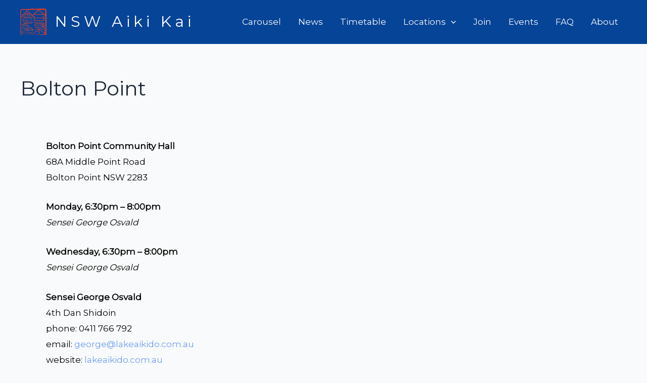

--- FILE ---
content_type: text/css
request_url: https://aikidonsw.org.au/wp-content/plugins/image-gallery-carousel/assets/style.css?ver=6.9
body_size: 1007
content:
/* Main container for the gallery */
.igc-container {
    max-width: 1200px;
    margin: 0 auto;
    padding: 20px;
    position: relative;
    z-index: 1; /* Ensure gallery is below carousel when open */
}

/* Gallery grid */
.igc-gallery {
    display: grid;
    grid-template-columns: repeat(auto-fill, minmax(200px, 1fr));
    gap: 10px;
}

.igc-gallery-item {
    cursor: pointer;
    position: relative;
    z-index: 2; /* Ensure clickable above other elements */
    pointer-events: auto; /* Ensure clickability */
}

.igc-gallery-item img,
.igc-gallery-item video {
    width: 100%;
    height: 200px;
    object-fit: cover;
    border-radius: 5px;
}

/* Carousel modal - full page */
#igc-carousel {
    display: none; /* Hidden by default */
    position: fixed;
    top: 0;
    left: 0;
    width: 100vw !important;
    height: 100vh !important;
    max-width: none !important; /* Override theme constraints */
    background: rgba(0, 0, 0, 0.9);
    flex-direction: column;
    justify-content: center;
    align-items: center;
    z-index: 1000;
    overflow: hidden;
    margin: 0 !important;
    padding: 0 !important;
    cursor: pointer; /* Indicate background is clickable */
}

#igc-carousel.show {
    display: flex !important; /* Show when .show class is added */
}

/* Inner carousel content */
.igc-carousel-inner {
    display: flex;
    flex-direction: column;
    justify-content: center;
    align-items: center;
    width: 100vw !important;
    height: 100vh !important;
    max-width: none !important; /* Override theme constraints */
    padding: 30px 50px; /* Space for buttons */
    box-sizing: border-box;
    cursor: default; /* Prevent inner content from triggering close */
}

/* Image and video styling */
.igc-carousel-inner img,
.igc-carousel-inner video {
    width: 100vw !important;
    height: auto;
    max-height: 85vh !important; /* Reserve space for description and buttons */
    max-width: none !important; /* Override theme constraints */
    object-fit: contain;
    display: block;
    margin: 0 auto;
}

/* Description text */
#igc-carousel-description {
    color: white;
    margin-top: 20px;
    font-size: 16px;
    max-width: 90%;
    text-align: center;
    z-index: 1001;
    cursor: default; /* Prevent description from triggering close */
}

/* Navigation buttons */
.igc-nav {
    position: fixed;
    top: 50%;
    transform: translateY(-50%);
    background: rgba(0, 0, 0, 0.5);
    border: none;
    color: white;
    font-size: 24px;
    cursor: pointer;
    z-index: 1002;
    padding: 15px;
    border-radius: 50%;
}

/* Previous button */
#igc-prev {
    left: 20px;
}

/* Next button */
#igc-next {
    right: 20px;
}

/* Close button */
#igc-close {
    position: fixed;
    top: 100px;
    right: 20px;
    background: rgba(0, 0, 0, 0.5);
    border: none;
    color: white;
    font-size: 30px;
    cursor: pointer;
    z-index: 1002;
    padding: 10px;
    border-radius: 50%;
    display: block !important; /* Ensure visibility */
}

/* Category dropdown */
#igc-category-filter {
    margin-bottom: 20px;
    padding: 10px;
    font-size: 16px;
}

--- FILE ---
content_type: text/javascript
request_url: https://aikidonsw.org.au/wp-content/plugins/image-gallery-carousel/assets/script.js?ver=1.0
body_size: 1556
content:
let currentIndex = 0;
let currentMedia = window.igcMedia;

function igcOpenCarousel(index) {
    console.log('igcOpenCarousel called with index:', index); // Debug
    currentIndex = index;
    const carousel = document.getElementById('igc-carousel');
    const carouselContent = document.getElementById('igc-carousel-content');
    const carouselDescription = document.getElementById('igc-carousel-description');
    const closeButton = document.getElementById('igc-close');
    
    if (!carousel || !carouselContent || !carouselDescription) {
        console.error('Required carousel elements not found:', { carousel, carouselContent, carouselDescription, closeButton });
        return;
    }
    
    console.log('Adding show class to carousel'); // Debug
    carousel.classList.add('show');
    updateCarouselContent(index);
    console.log('Carousel should be visible now'); // Debug
}

function updateCarouselContent(index) {
    console.log('updateCarouselContent called with index:', index); // Debug
    const carouselContent = document.getElementById('igc-carousel-content');
    const carouselDescription = document.getElementById('igc-carousel-description');
    const media = currentMedia[index];
    
    if (!media) {
        console.error('Media not found at index:', index);
        return;
    }
    
    console.log('Updating content with media:', media); // Debug
    if (media.type === 'image') {
        carouselContent.innerHTML = `<img src="${media.url}" alt="${media.description}">`;
    } else {
        carouselContent.innerHTML = `<video src="${media.url}" controls autoplay class="igc-carousel-video"></video>`;
    }
    carouselDescription.textContent = media.description || 'No description available';
}

function igcChangeMedia(direction) {
    console.log('igcChangeMedia called, direction:', direction); // Debug
    currentIndex = (currentIndex + direction + currentMedia.length) % currentMedia.length;
    updateCarouselContent(currentIndex);
}

function igcCloseCarousel() {
    console.log('igcCloseCarousel called'); // Debug
    const carousel = document.getElementById('igc-carousel');
    if (!carousel) {
        console.error('Carousel element not found in igcCloseCarousel');
        return;
    }
    const videos = carousel.querySelectorAll('video');
    videos.forEach(video => video.pause());
    carousel.classList.remove('show');
    console.log('Carousel should be hidden now'); // Debug
}

function igcFilterGallery(category) {
    console.log('igcFilterGallery called with category:', category); // Debug
    const gallery = document.getElementById('igc-gallery');
    const items = gallery.querySelectorAll('.igc-gallery-item');
    currentMedia = category === 'all' 
        ? window.igcMedia 
        : window.igcMedia.filter(item => item.category === category);
    
    items.forEach((item, index) => {
        const itemCategory = item.getAttribute('data-category');
        item.style.display = (category === 'all' || itemCategory === category) ? 'block' : 'none';
        if (category === 'all' || itemCategory === category) {
            item.setAttribute('data-index', currentMedia.findIndex(media => media.url === window.igcMedia[index].url));
        }
    });
}

document.addEventListener('DOMContentLoaded', () => {
    console.log('DOM loaded, initializing gallery'); // Debug
    const carousel = document.getElementById('igc-carousel');
    if (carousel) {
        console.log('Ensuring carousel is hidden on load'); // Debug
        carousel.classList.remove('show');
        
        // Add click event for background close
        carousel.addEventListener('click', (e) => {
            console.log('Carousel clicked, target:', e.target.id, 'class:', e.target.className); // Debug
            if (e.target.id === 'igc-carousel') {
                console.log('Background clicked, closing carousel'); // Debug
                igcCloseCarousel();
            }
        });
    } else {
        console.error('Carousel element not found on load');
    }

    // Add navigation button event listeners
    const prevButton = document.getElementById('igc-prev');
    const nextButton = document.getElementById('igc-next');
    if (prevButton) {
        prevButton.addEventListener('click', (e) => {
            console.log('Previous button clicked'); // Debug
            e.stopPropagation(); // Prevent background click
            igcChangeMedia(-1);
        });
    } else {
        console.error('Previous button not found');
    }
    if (nextButton) {
        nextButton.addEventListener('click', (e) => {
            console.log('Next button clicked'); // Debug
            e.stopPropagation(); // Prevent background click
            igcChangeMedia(1);
        });
    } else {
        console.error('Next button not found');
    }

    // Add close button event listener
    const closeButton = document.getElementById('igc-close');
    if (closeButton) {
        closeButton.addEventListener('click', (e) => {
            console.log('Close button clicked'); // Debug
            e.stopPropagation(); // Prevent background click
            igcCloseCarousel();
        });
    } else {
        console.error('Close button not found on load');
    }

    const galleryItems = document.querySelectorAll('.igc-gallery-item');
    console.log('Found gallery items:', galleryItems.length); // Debug
    galleryItems.forEach((item, index) => {
        item.addEventListener('click', () => {
            console.log('Gallery item clicked, index:', index); // Debug
            const category = document.getElementById('igc-category-filter').value;
            currentMedia = category === 'all' 
                ? window.igcMedia 
                : window.igcMedia.filter(media => media.category === category);
            const newIndex = parseInt(item.getAttribute('data-index'));
            if (!isNaN(newIndex)) {
                console.log('Calling igcOpenCarousel with index:', newIndex); // Debug
                igcOpenCarousel(newIndex);
            } else {
                console.error('Invalid data-index for item:', index);
            }
        });
    });

    const categoryFilter = document.getElementById('igc-category-filter');
    if (categoryFilter) {
        categoryFilter.addEventListener('change', (e) => {
            console.log('Category filter changed to:', e.target.value); // Debug
            igcFilterGallery(e.target.value);
        });
    } else {
        console.error('Category filter not found');
    }

    // Initialize gallery with all media
    console.log('Initializing gallery with all media'); // Debug
    igcFilterGallery('all');
});